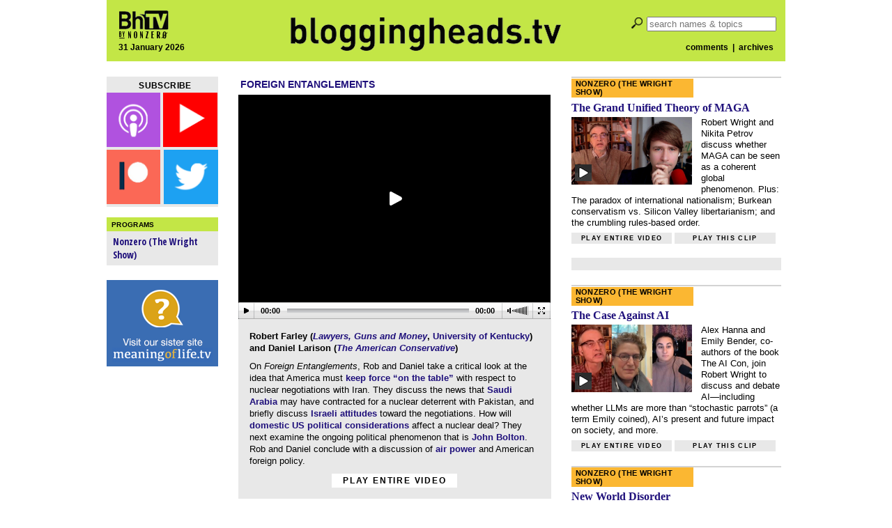

--- FILE ---
content_type: text/html; charset=utf-8
request_url: https://disqus.com/embed/comments/?base=default&f=bloggingheads&t_i=23195&t_u=https%3A%2F%2Fbloggingheads.tv%2Fvideos%2F23195&t_e=Foreign%20Entanglements%20-%20Nov%207%2C%202013%20-%20Robert%20Farley%20%26amp%3B%20Daniel%20Larison&t_d=Bloggingheads.tv&t_t=Foreign%20Entanglements%20-%20Nov%207%2C%202013%20-%20Robert%20Farley%20%26amp%3B%20Daniel%20Larison&s_o=default
body_size: 3693
content:
<!DOCTYPE html>

<html lang="en" dir="ltr" class="not-supported type-">

<head>
    <title>Disqus Comments</title>

    
    <meta name="viewport" content="width=device-width, initial-scale=1, maximum-scale=1, user-scalable=no">
    <meta http-equiv="X-UA-Compatible" content="IE=edge"/>

    <style>
        .alert--warning {
            border-radius: 3px;
            padding: 10px 15px;
            margin-bottom: 10px;
            background-color: #FFE070;
            color: #A47703;
        }

        .alert--warning a,
        .alert--warning a:hover,
        .alert--warning strong {
            color: #A47703;
            font-weight: bold;
        }

        .alert--error p,
        .alert--warning p {
            margin-top: 5px;
            margin-bottom: 5px;
        }
        
        </style>
    
    <style>
        
        html, body {
            overflow-y: auto;
            height: 100%;
        }
        

        #error {
            display: none;
        }

        .clearfix:after {
            content: "";
            display: block;
            height: 0;
            clear: both;
            visibility: hidden;
        }

        
    </style>

</head>
<body>
    

    
    <div id="error" class="alert--error">
        <p>We were unable to load Disqus. If you are a moderator please see our <a href="https://docs.disqus.com/help/83/"> troubleshooting guide</a>. </p>
    </div>

    
    <script type="text/json" id="disqus-forumData">{"session":{"canModerate":false,"audienceSyncVerified":false,"canReply":true,"mustVerify":false,"recaptchaPublicKey":"6LfHFZceAAAAAIuuLSZamKv3WEAGGTgqB_E7G7f3","mustVerifyEmail":false},"forum":{"aetBannerConfirmation":null,"founder":"5818044","twitterName":"bloggingheads","commentsLinkOne":"1 Comment","guidelines":null,"disableDisqusBrandingOnPolls":false,"commentsLinkZero":"0 Comments","disableDisqusBranding":false,"id":"bloggingheads","createdAt":"2010-12-09T14:36:15.848306","category":"News","aetBannerEnabled":false,"aetBannerTitle":null,"raw_guidelines":null,"initialCommentCount":null,"votingType":null,"daysUnapproveNewUsers":null,"installCompleted":true,"moderatorBadgeText":"","commentPolicyText":null,"aetEnabled":false,"channel":null,"sort":1,"description":"","organizationHasBadges":true,"newPolicy":true,"raw_description":"","customFont":null,"language":"en","adsReviewStatus":1,"commentsPlaceholderTextEmpty":null,"daysAlive":0,"forumCategory":{"date_added":"2016-01-28T01:54:31","id":7,"name":"News"},"linkColor":null,"colorScheme":"auto","pk":"563191","commentsPlaceholderTextPopulated":null,"permissions":{},"commentPolicyLink":null,"aetBannerDescription":null,"favicon":{"permalink":"https://disqus.com/api/forums/favicons/bloggingheads.jpg","cache":"https://c.disquscdn.com/uploads/forums/56/3191/favicon.png"},"name":"Bloggingheads.tv","commentsLinkMultiple":"{num} Comments","settings":{"threadRatingsEnabled":false,"adsDRNativeEnabled":false,"behindClickEnabled":false,"disable3rdPartyTrackers":false,"adsVideoEnabled":false,"adsProductVideoEnabled":false,"adsPositionBottomEnabled":false,"ssoRequired":false,"contextualAiPollsEnabled":false,"unapproveLinks":false,"adsPositionRecommendationsEnabled":false,"adsEnabled":false,"adsProductLinksThumbnailsEnabled":false,"hasCustomAvatar":false,"organicDiscoveryEnabled":false,"adsProductDisplayEnabled":false,"adsProductLinksEnabled":false,"audienceSyncEnabled":false,"threadReactionsEnabled":false,"linkAffiliationEnabled":false,"adsPositionAiPollsEnabled":false,"disableSocialShare":false,"adsPositionTopEnabled":false,"adsProductStoriesEnabled":false,"sidebarEnabled":false,"adultContent":false,"allowAnonVotes":false,"gifPickerEnabled":true,"mustVerify":true,"badgesEnabled":false,"mustVerifyEmail":true,"allowAnonPost":false,"unapproveNewUsersEnabled":false,"mediaembedEnabled":true,"aiPollsEnabled":false,"userIdentityDisabled":false,"adsPositionPollEnabled":false,"discoveryLocked":false,"validateAllPosts":false,"adsSettingsLocked":false,"isVIP":false,"adsPositionInthreadEnabled":false},"organizationId":425800,"typeface":"serif","url":"http://bloggingheads.tv","daysThreadAlive":0,"avatar":{"small":{"permalink":"https://disqus.com/api/forums/avatars/bloggingheads.jpg?size=32","cache":"//a.disquscdn.com/1768293611/images/noavatar32.png"},"large":{"permalink":"https://disqus.com/api/forums/avatars/bloggingheads.jpg?size=92","cache":"//a.disquscdn.com/1768293611/images/noavatar92.png"}},"signedUrl":"http://disq.us/?url=http%3A%2F%2Fbloggingheads.tv&key=iGZBIUPtjX66gOCNH2E0ng"}}</script>

    <div id="postCompatContainer"><div class="comment__wrapper"><div class="comment__name clearfix"><img class="comment__avatar" src="https://c.disquscdn.com/uploads/users/8095/4088/avatar92.jpg?1447184098" width="32" height="32" /><strong><a href="">Michael Bob Starr</a></strong> &bull; 12 years ago
        </div><div class="comment__content"><p>The Air Force document you're discussing is "Global Vigilance, Global Reach, Global Power."  While "vision" is pretty close to "vigilance," in the context of your discussion, I think the distinction between the two terms is relevant.  Vigilance is oriented to threats and other things US policy makers care about; vision implies something more generic, and when attached to "global," something omnipresent and ominous in a Big Brother way.</p><p>I also think it's important to note that the purpose of this document was to present a coherent story about the capabilities the Air Force offers to the nation, primarily to an internal Air Force audience.  I accept that there also is an external audience -- some of whom, presumably, will read more than the title.  But it merely describes what the Air Force can do, not what it should do.  Policy makers can employ these capabilities in a variety of ways: to get involved in troubled areas, to avoid troubled areas, to employ hard power (bombing), or to employ soft power (humanitarian assistance).</p><p>Finally, "global" doesn't reflect an Air Force preference for any particular foreign policy.  All of the American armed services have global capability.  However, the "globalness" of the Army, Navy, and Marine Corps depends on having a large enough force structure to maintain a portion of their forces overseas.  The "globalness" of the Air Force derives from the speed and range of its platforms.  This is an important distinction, especially when the defense budget -- and force structure -- are both declining.</p></div></div><div class="comment__wrapper"><div class="comment__name clearfix"><img class="comment__avatar" src="https://c.disquscdn.com/uploads/users/117/4929/avatar92.jpg?1372206857" width="32" height="32" /><strong><a href="">rfarley</a></strong> &bull; 12 years ago
        </div><div class="comment__content"><p>This would be an interesting conversation to have; will drop an e-mail soon.</p></div></div><div class="comment__wrapper"><div class="comment__name clearfix"><img class="comment__avatar" src="https://c.disquscdn.com/uploads/users/8095/4088/avatar92.jpg?1447184098" width="32" height="32" /><strong><a href="">Michael Bob Starr</a></strong> &bull; 12 years ago
        </div><div class="comment__content"><p>Also, since you asked, I prefer shorter video blogs over longer ones.</p></div></div><div class="comment__wrapper"><div class="comment__name clearfix"><img class="comment__avatar" src="https://c.disquscdn.com/uploads/users/5225/288/avatar92.jpg?1388314873" width="32" height="32" /><strong><a href="">Joe Bogati</a></strong> &bull; 12 years ago
        </div><div class="comment__content"><p>I like the long ones.</p></div></div><div class="comment__wrapper"><div class="comment__name clearfix"><img class="comment__avatar" src="//a.disquscdn.com/1768293611/images/noavatar92.png" width="32" height="32" /><strong><a href="">Chris Catanese</a></strong> &bull; 12 years ago
        </div><div class="comment__content"><p>Longer, but this was a great talk too.  Keep up the good work.</p></div></div><div class="comment__wrapper"><div class="comment__name clearfix"><img class="comment__avatar" src="https://c.disquscdn.com/uploads/users/8102/4803/avatar92.jpg?1394904607" width="32" height="32" /><strong><a href="">mathstudent</a></strong> &bull; 12 years ago
        </div><div class="comment__content"><p>I generally prefer the longer Bloggingheads.</p></div></div><div class="comment__wrapper"><div class="comment__name clearfix"><img class="comment__avatar" src="https://c.disquscdn.com/uploads/users/7918/7287/avatar92.jpg?1383967153" width="32" height="32" /><strong><a href="">Joel H.</a></strong> &bull; 12 years ago
        </div><div class="comment__content"><p>Can we please have another talk on China and Japan? Maybe get Toshi to to a repeat appearance?</p></div></div><div class="comment__wrapper"><div class="comment__name clearfix"><img class="comment__avatar" src="https://c.disquscdn.com/uploads/users/117/4929/avatar92.jpg?1372206857" width="32" height="32" /><strong><a href="">rfarley</a></strong> &bull; 12 years ago
        </div><div class="comment__content"><p>Good thinking.</p></div></div><div class="comment__wrapper"><div class="comment__name clearfix"><img class="comment__avatar" src="//a.disquscdn.com/1768293611/images/noavatar92.png" width="32" height="32" /><strong><a href="">Jeff Oster</a></strong> &bull; 12 years ago
        </div><div class="comment__content"><p>I like the longer discussions.  I put them on in the background while I work.</p></div></div><div class="comment__wrapper"><div class="comment__name clearfix"><img class="comment__avatar" src="https://c.disquscdn.com/uploads/users/51/3206/avatar92.jpg?1525561165" width="32" height="32" /><strong><a href="">miceelf88</a></strong> &bull; 12 years ago
        </div><div class="comment__content"><p>Me too</p></div></div><div class="comment__wrapper"><div class="comment__name clearfix"><img class="comment__avatar" src="//a.disquscdn.com/1768293611/images/noavatar92.png" width="32" height="32" /><strong><a href="">Mister_Morden</a></strong> &bull; 12 years ago
        </div><div class="comment__content"><p>More Foreign Entanglements is good.  Whether that comes from more long diavlogs or many many short ones to fill the equivalent length of time doesn't actually matter that much to me.</p></div></div></div>


    <div id="fixed-content"></div>

    
        <script type="text/javascript">
          var embedv2assets = window.document.createElement('script');
          embedv2assets.src = 'https://c.disquscdn.com/embedv2/latest/embedv2.js';
          embedv2assets.async = true;

          window.document.body.appendChild(embedv2assets);
        </script>
    



    
</body>
</html>


--- FILE ---
content_type: text/html; charset=utf-8
request_url: https://www.google.com/recaptcha/api2/aframe
body_size: 268
content:
<!DOCTYPE HTML><html><head><meta http-equiv="content-type" content="text/html; charset=UTF-8"></head><body><script nonce="YWxn5E3zdvcGG--brLIFNQ">/** Anti-fraud and anti-abuse applications only. See google.com/recaptcha */ try{var clients={'sodar':'https://pagead2.googlesyndication.com/pagead/sodar?'};window.addEventListener("message",function(a){try{if(a.source===window.parent){var b=JSON.parse(a.data);var c=clients[b['id']];if(c){var d=document.createElement('img');d.src=c+b['params']+'&rc='+(localStorage.getItem("rc::a")?sessionStorage.getItem("rc::b"):"");window.document.body.appendChild(d);sessionStorage.setItem("rc::e",parseInt(sessionStorage.getItem("rc::e")||0)+1);localStorage.setItem("rc::h",'1769845282747');}}}catch(b){}});window.parent.postMessage("_grecaptcha_ready", "*");}catch(b){}</script></body></html>

--- FILE ---
content_type: text/xml;charset=UTF-8
request_url: https://bloggingheads.tv/playlist.php/23195/00:00/32:23/
body_size: 589
content:



<playlist version="1" xmlns="http://xspf.org/ns/0/" xmlns:jwplayer="http://developer.longtailvideo.com/trac/wiki/FlashFormats">
	<trackList>

		<track>
			<album>preroll</album>
			<jwplayer:file>.flv</jwplayer:file>
			<title>Ad</title>
			<jwplayer:streamer>rtmp://s326cznbk8v70e.cloudfront.net:1935/cfx/st/</jwplayer:streamer>
			<jwplayer:provider>rtmp</jwplayer:provider>
            <jwplayer:diavlog>23195</jwplayer:diavlog>
			<image>https://s3.amazonaws.com/screenshots.bloggingheads.tv/bhtv-2013-11-07-farley-larison.jpg</image>
			<jwplayer:leftspeaker>Robert Farley</jwplayer:leftspeaker>
			<jwplayer:rightspeaker>Daniel Larison</jwplayer:rightspeaker>
			<jwplayer:offsitecaption></jwplayer:offsitecaption>
		</track>
		<track>
			<jwplayer:file>flash/bhtv-2013-11-07-farley-larison-100x.flv</jwplayer:file>
            <title>Dingalink (00:00)</title>
            <jwplayer:diavlog>23195</jwplayer:diavlog>
			<info>/23195</info>
			<jwplayer:streamer>rtmp://s326cznbk8v70e.cloudfront.net:1935/cfx/st/</jwplayer:streamer>
			<jwplayer:provider>rtmp</jwplayer:provider>
			<meta rel="alternate">rtmp://s326cznbk8v70e.cloudfront.net:1935/cfx/st/flash/bhtv-2013-11-07-farley-larison-140x.flv</meta>
			<jwplayer:starttime>0</jwplayer:starttime>
			<jwplayer:stoptime>1943</jwplayer:stoptime>
			<image>https://s3.amazonaws.com/screenshots.bloggingheads.tv/bhtv-2013-11-07-farley-larison.jpg</image>
			<jwplayer:leftspeaker>Robert Farley</jwplayer:leftspeaker>
			<jwplayer:rightspeaker>Daniel Larison</jwplayer:rightspeaker>
			<jwplayer:cobrand>foreign-entanglements</jwplayer:cobrand>
			<jwplayer:offsitecaption></jwplayer:offsitecaption>
		</track>

		<track>
			<jwplayer:file>flash/bhtv-2013-11-07-farley-larison-100x.flv</jwplayer:file>
			<title>Robert Farley &amp; Daniel Larison on @bloggingheads </title>
            <jwplayer:diavlog>23195</jwplayer:diavlog>
			<info>/23195</info>
			<jwplayer:streamer>rtmp://s326cznbk8v70e.cloudfront.net:1935/cfx/st/</jwplayer:streamer>
			<jwplayer:provider>rtmp</jwplayer:provider>
			<meta rel="alternate">rtmp://s326cznbk8v70e.cloudfront.net:1935/cfx/st/flash/bhtv-2013-11-07-farley-larison-140x.flv</meta>
			<image>https://s3.amazonaws.com/screenshots.bloggingheads.tv/bhtv-2013-11-07-farley-larison.jpg</image>
			<jwplayer:leftspeaker>Robert Farley</jwplayer:leftspeaker>
			<jwplayer:rightspeaker>Daniel Larison</jwplayer:rightspeaker>
			<jwplayer:offsitecaption></jwplayer:offsitecaption>
		</track>

		
	</trackList>
</playlist>
